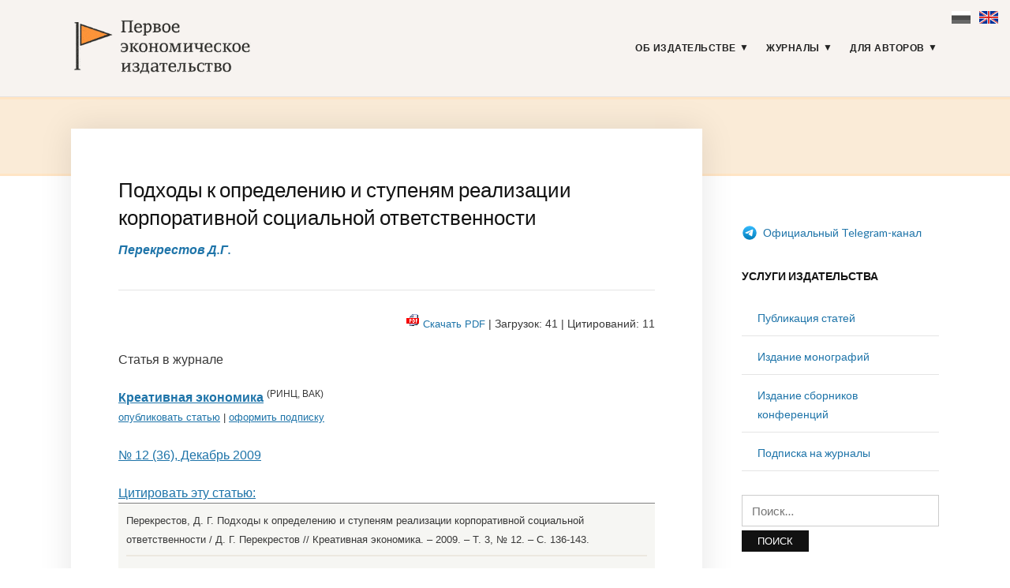

--- FILE ---
content_type: text/html; charset=UTF-8
request_url: https://1economic.ru/lib/4065
body_size: 18581
content:
<!DOCTYPE html>
<html lang="ru-RU">
<head>
<meta charset="UTF-8">
<meta name="viewport" content="width=device-width, initial-scale=1">
<link rel="profile" href="http://gmpg.org/xfn/11">
<link rel="apple-touch-icon" sizes="180x180" href="/apple-touch-icon.png">
<link rel="icon" type="image/png" sizes="32x32" href="/favicon-32x32.png">
<link rel="icon" type="image/png" sizes="16x16" href="/favicon-16x16.png">
<link rel="manifest" href="/site.webmanifest">
<link rel="mask-icon" href="/safari-pinned-tab.svg" color="#5bbad5">
<meta name="msapplication-TileColor" content="#fbf4f2">
<meta name="theme-color" content="#ffffff">
<meta name="yandex-verification" content="41469d366d5c762b" />
<title>Подходы к определению  и ступеням реализации корпоративной социальной ответственности - Перекрестов Д.Г. / Креативная экономика / № 12, 2009 - Первое экономическое издательство -</title>
<meta name='robots' content='max-image-preview:large' />
<style>img:is([sizes="auto" i], [sizes^="auto," i]) { contain-intrinsic-size: 3000px 1500px }</style>
<link rel='dns-prefetch' href='//fonts.googleapis.com' />
<link rel="alternate" type="application/rss+xml" title="Первое экономическое издательство &raquo; Лента" href="https://1economic.ru/feed" />
<link rel="alternate" type="application/rss+xml" title="Первое экономическое издательство &raquo; Лента комментариев" href="https://1economic.ru/comments/feed" />
<link rel='stylesheet' id='wp-block-library-css' href='https://1economic.ru/wp-includes/css/dist/block-library/style.min.css?ver=1.0.10.1568613038' type='text/css' media='all' />
<style id='classic-theme-styles-inline-css' type='text/css'>
/*! This file is auto-generated */
.wp-block-button__link{color:#fff;background-color:#32373c;border-radius:9999px;box-shadow:none;text-decoration:none;padding:calc(.667em + 2px) calc(1.333em + 2px);font-size:1.125em}.wp-block-file__button{background:#32373c;color:#fff;text-decoration:none}
</style>
<style id='global-styles-inline-css' type='text/css'>
:root{--wp--preset--aspect-ratio--square: 1;--wp--preset--aspect-ratio--4-3: 4/3;--wp--preset--aspect-ratio--3-4: 3/4;--wp--preset--aspect-ratio--3-2: 3/2;--wp--preset--aspect-ratio--2-3: 2/3;--wp--preset--aspect-ratio--16-9: 16/9;--wp--preset--aspect-ratio--9-16: 9/16;--wp--preset--color--black: #000000;--wp--preset--color--cyan-bluish-gray: #abb8c3;--wp--preset--color--white: #ffffff;--wp--preset--color--pale-pink: #f78da7;--wp--preset--color--vivid-red: #cf2e2e;--wp--preset--color--luminous-vivid-orange: #ff6900;--wp--preset--color--luminous-vivid-amber: #fcb900;--wp--preset--color--light-green-cyan: #7bdcb5;--wp--preset--color--vivid-green-cyan: #00d084;--wp--preset--color--pale-cyan-blue: #8ed1fc;--wp--preset--color--vivid-cyan-blue: #0693e3;--wp--preset--color--vivid-purple: #9b51e0;--wp--preset--gradient--vivid-cyan-blue-to-vivid-purple: linear-gradient(135deg,rgba(6,147,227,1) 0%,rgb(155,81,224) 100%);--wp--preset--gradient--light-green-cyan-to-vivid-green-cyan: linear-gradient(135deg,rgb(122,220,180) 0%,rgb(0,208,130) 100%);--wp--preset--gradient--luminous-vivid-amber-to-luminous-vivid-orange: linear-gradient(135deg,rgba(252,185,0,1) 0%,rgba(255,105,0,1) 100%);--wp--preset--gradient--luminous-vivid-orange-to-vivid-red: linear-gradient(135deg,rgba(255,105,0,1) 0%,rgb(207,46,46) 100%);--wp--preset--gradient--very-light-gray-to-cyan-bluish-gray: linear-gradient(135deg,rgb(238,238,238) 0%,rgb(169,184,195) 100%);--wp--preset--gradient--cool-to-warm-spectrum: linear-gradient(135deg,rgb(74,234,220) 0%,rgb(151,120,209) 20%,rgb(207,42,186) 40%,rgb(238,44,130) 60%,rgb(251,105,98) 80%,rgb(254,248,76) 100%);--wp--preset--gradient--blush-light-purple: linear-gradient(135deg,rgb(255,206,236) 0%,rgb(152,150,240) 100%);--wp--preset--gradient--blush-bordeaux: linear-gradient(135deg,rgb(254,205,165) 0%,rgb(254,45,45) 50%,rgb(107,0,62) 100%);--wp--preset--gradient--luminous-dusk: linear-gradient(135deg,rgb(255,203,112) 0%,rgb(199,81,192) 50%,rgb(65,88,208) 100%);--wp--preset--gradient--pale-ocean: linear-gradient(135deg,rgb(255,245,203) 0%,rgb(182,227,212) 50%,rgb(51,167,181) 100%);--wp--preset--gradient--electric-grass: linear-gradient(135deg,rgb(202,248,128) 0%,rgb(113,206,126) 100%);--wp--preset--gradient--midnight: linear-gradient(135deg,rgb(2,3,129) 0%,rgb(40,116,252) 100%);--wp--preset--font-size--small: 13px;--wp--preset--font-size--medium: 20px;--wp--preset--font-size--large: 36px;--wp--preset--font-size--x-large: 42px;--wp--preset--spacing--20: 0.44rem;--wp--preset--spacing--30: 0.67rem;--wp--preset--spacing--40: 1rem;--wp--preset--spacing--50: 1.5rem;--wp--preset--spacing--60: 2.25rem;--wp--preset--spacing--70: 3.38rem;--wp--preset--spacing--80: 5.06rem;--wp--preset--shadow--natural: 6px 6px 9px rgba(0, 0, 0, 0.2);--wp--preset--shadow--deep: 12px 12px 50px rgba(0, 0, 0, 0.4);--wp--preset--shadow--sharp: 6px 6px 0px rgba(0, 0, 0, 0.2);--wp--preset--shadow--outlined: 6px 6px 0px -3px rgba(255, 255, 255, 1), 6px 6px rgba(0, 0, 0, 1);--wp--preset--shadow--crisp: 6px 6px 0px rgba(0, 0, 0, 1);}:where(.is-layout-flex){gap: 0.5em;}:where(.is-layout-grid){gap: 0.5em;}body .is-layout-flex{display: flex;}.is-layout-flex{flex-wrap: wrap;align-items: center;}.is-layout-flex > :is(*, div){margin: 0;}body .is-layout-grid{display: grid;}.is-layout-grid > :is(*, div){margin: 0;}:where(.wp-block-columns.is-layout-flex){gap: 2em;}:where(.wp-block-columns.is-layout-grid){gap: 2em;}:where(.wp-block-post-template.is-layout-flex){gap: 1.25em;}:where(.wp-block-post-template.is-layout-grid){gap: 1.25em;}.has-black-color{color: var(--wp--preset--color--black) !important;}.has-cyan-bluish-gray-color{color: var(--wp--preset--color--cyan-bluish-gray) !important;}.has-white-color{color: var(--wp--preset--color--white) !important;}.has-pale-pink-color{color: var(--wp--preset--color--pale-pink) !important;}.has-vivid-red-color{color: var(--wp--preset--color--vivid-red) !important;}.has-luminous-vivid-orange-color{color: var(--wp--preset--color--luminous-vivid-orange) !important;}.has-luminous-vivid-amber-color{color: var(--wp--preset--color--luminous-vivid-amber) !important;}.has-light-green-cyan-color{color: var(--wp--preset--color--light-green-cyan) !important;}.has-vivid-green-cyan-color{color: var(--wp--preset--color--vivid-green-cyan) !important;}.has-pale-cyan-blue-color{color: var(--wp--preset--color--pale-cyan-blue) !important;}.has-vivid-cyan-blue-color{color: var(--wp--preset--color--vivid-cyan-blue) !important;}.has-vivid-purple-color{color: var(--wp--preset--color--vivid-purple) !important;}.has-black-background-color{background-color: var(--wp--preset--color--black) !important;}.has-cyan-bluish-gray-background-color{background-color: var(--wp--preset--color--cyan-bluish-gray) !important;}.has-white-background-color{background-color: var(--wp--preset--color--white) !important;}.has-pale-pink-background-color{background-color: var(--wp--preset--color--pale-pink) !important;}.has-vivid-red-background-color{background-color: var(--wp--preset--color--vivid-red) !important;}.has-luminous-vivid-orange-background-color{background-color: var(--wp--preset--color--luminous-vivid-orange) !important;}.has-luminous-vivid-amber-background-color{background-color: var(--wp--preset--color--luminous-vivid-amber) !important;}.has-light-green-cyan-background-color{background-color: var(--wp--preset--color--light-green-cyan) !important;}.has-vivid-green-cyan-background-color{background-color: var(--wp--preset--color--vivid-green-cyan) !important;}.has-pale-cyan-blue-background-color{background-color: var(--wp--preset--color--pale-cyan-blue) !important;}.has-vivid-cyan-blue-background-color{background-color: var(--wp--preset--color--vivid-cyan-blue) !important;}.has-vivid-purple-background-color{background-color: var(--wp--preset--color--vivid-purple) !important;}.has-black-border-color{border-color: var(--wp--preset--color--black) !important;}.has-cyan-bluish-gray-border-color{border-color: var(--wp--preset--color--cyan-bluish-gray) !important;}.has-white-border-color{border-color: var(--wp--preset--color--white) !important;}.has-pale-pink-border-color{border-color: var(--wp--preset--color--pale-pink) !important;}.has-vivid-red-border-color{border-color: var(--wp--preset--color--vivid-red) !important;}.has-luminous-vivid-orange-border-color{border-color: var(--wp--preset--color--luminous-vivid-orange) !important;}.has-luminous-vivid-amber-border-color{border-color: var(--wp--preset--color--luminous-vivid-amber) !important;}.has-light-green-cyan-border-color{border-color: var(--wp--preset--color--light-green-cyan) !important;}.has-vivid-green-cyan-border-color{border-color: var(--wp--preset--color--vivid-green-cyan) !important;}.has-pale-cyan-blue-border-color{border-color: var(--wp--preset--color--pale-cyan-blue) !important;}.has-vivid-cyan-blue-border-color{border-color: var(--wp--preset--color--vivid-cyan-blue) !important;}.has-vivid-purple-border-color{border-color: var(--wp--preset--color--vivid-purple) !important;}.has-vivid-cyan-blue-to-vivid-purple-gradient-background{background: var(--wp--preset--gradient--vivid-cyan-blue-to-vivid-purple) !important;}.has-light-green-cyan-to-vivid-green-cyan-gradient-background{background: var(--wp--preset--gradient--light-green-cyan-to-vivid-green-cyan) !important;}.has-luminous-vivid-amber-to-luminous-vivid-orange-gradient-background{background: var(--wp--preset--gradient--luminous-vivid-amber-to-luminous-vivid-orange) !important;}.has-luminous-vivid-orange-to-vivid-red-gradient-background{background: var(--wp--preset--gradient--luminous-vivid-orange-to-vivid-red) !important;}.has-very-light-gray-to-cyan-bluish-gray-gradient-background{background: var(--wp--preset--gradient--very-light-gray-to-cyan-bluish-gray) !important;}.has-cool-to-warm-spectrum-gradient-background{background: var(--wp--preset--gradient--cool-to-warm-spectrum) !important;}.has-blush-light-purple-gradient-background{background: var(--wp--preset--gradient--blush-light-purple) !important;}.has-blush-bordeaux-gradient-background{background: var(--wp--preset--gradient--blush-bordeaux) !important;}.has-luminous-dusk-gradient-background{background: var(--wp--preset--gradient--luminous-dusk) !important;}.has-pale-ocean-gradient-background{background: var(--wp--preset--gradient--pale-ocean) !important;}.has-electric-grass-gradient-background{background: var(--wp--preset--gradient--electric-grass) !important;}.has-midnight-gradient-background{background: var(--wp--preset--gradient--midnight) !important;}.has-small-font-size{font-size: var(--wp--preset--font-size--small) !important;}.has-medium-font-size{font-size: var(--wp--preset--font-size--medium) !important;}.has-large-font-size{font-size: var(--wp--preset--font-size--large) !important;}.has-x-large-font-size{font-size: var(--wp--preset--font-size--x-large) !important;}
:where(.wp-block-post-template.is-layout-flex){gap: 1.25em;}:where(.wp-block-post-template.is-layout-grid){gap: 1.25em;}
:where(.wp-block-columns.is-layout-flex){gap: 2em;}:where(.wp-block-columns.is-layout-grid){gap: 2em;}
:root :where(.wp-block-pullquote){font-size: 1.5em;line-height: 1.6;}
</style>
<link rel='stylesheet' id='knbase-style-css' href='https://1economic.ru/wp-content/plugins/knbase/knbase.css?ver=1.0.10.1568613038' type='text/css' media='all' />
<link rel='stylesheet' id='chld_thm_cfg_parent-css' href='https://1economic.ru/wp-content/themes/faith/style.css?ver=1.0.10.1568613038' type='text/css' media='all' />
<link rel='stylesheet' id='faith-style-css' href='https://1economic.ru/wp-content/themes/1economic/style.css?ver=1.0.10.1568613038' type='text/css' media='all' />
<link rel='stylesheet' id='faith-webfonts-css' href='//fonts.googleapis.com/css?family=Lato%3A400%2C400i%2C700%2C700i&#038;subset=latin%2Clatin-ext' type='text/css' media='all' />
<script type="text/javascript" src="https://1economic.ru/wp-includes/js/jquery/jquery.min.js?ver=3.7.1" id="jquery-core-js"></script>
<script type="text/javascript" src="https://1economic.ru/wp-includes/js/jquery/jquery-migrate.min.js?ver=3.4.1" id="jquery-migrate-js"></script>
<script type="text/javascript" src="https://1economic.ru/wp-content/themes/faith/js/jquery.slicknav.min.js?ver=1" id="jquery-slicknav-js"></script>
<script type="text/javascript" src="https://1economic.ru/wp-content/themes/faith/js/superfish.min.js?ver=1" id="jquery-superfish-js"></script>
<link rel="canonical" href="https://1economic.ru/lib/4065" />
<!-- serv-meta -->
<title></title>
<title></title>
<meta name="description" content="Обосновывается необходимость использования в управленческой практике различных трактовок понятия корпоративной социальной ответственности. Выделены основные признаки, позволяющие сформулировать корпоративную социальную ответственность для конкретной компании. Предложен ступенчатый механизм восприятия и реализации принципов социальной ответственности.">
<meta property="fb:app_id" content="165098701479352" />
<meta property="og:site_name" content="1ECONOMIC.RU" />
<meta property="og:type" content="article" />
<meta property="og:url" content="https://1economic.ru/lib/4065" />
<meta property="og:locale" content="ru_RU" />
<meta property="og:locale:alternate" content="en_US" />
<meta property="og:title" content="Перекрестов Д.Г. (2009) Подходы к определению  и ступеням реализации корпоративной социальной ответственности" />
<meta property="og:description" content="Обосновывается необходимость использования в управленческой практике различных трактовок понятия корпоративной социальной ответственности. Выделены основные признаки, позволяющие сформулировать корпоративную социальную ответственность для конкретной компании. Предложен ступенчатый механизм восприятия и реализации принципов социальной ответственности." />
<meta property="og:updated_time" content="1753264146" />
<meta property="twitter:url" content="https://1economic.ru/lib/4065" />
<meta property="twitter:description" content="Обосновывается необходимость использования в управленческой практике различных трактовок понятия корпоративной социальной ответственности. Выделены основные признаки, позволяющие сформулировать корпоративную социальную ответственность для конкретной компании. Предложен ступенчатый механизм восприятия и реализации принципов социальной ответственности." />
<meta property="twitter:title" content="Перекрестов Д.Г. (2009) Подходы к определению  и ступеням реализации корпоративной социальной ответственности" />
<style id="faith-custom-header-styles" type="text/css">
.site-title,
.site-description {
position: absolute;
clip: rect(1px, 1px, 1px, 1px);
}
</style>
<link rel="icon" href="https://1economic.ru/wp-content/uploads/2020/05/cropped-fe_flag_square_512-1-32x32.png" sizes="32x32" />
<link rel="icon" href="https://1economic.ru/wp-content/uploads/2020/05/cropped-fe_flag_square_512-1-192x192.png" sizes="192x192" />
<link rel="apple-touch-icon" href="https://1economic.ru/wp-content/uploads/2020/05/cropped-fe_flag_square_512-1-180x180.png" />
<meta name="msapplication-TileImage" content="https://1economic.ru/wp-content/uploads/2020/05/cropped-fe_flag_square_512-1-270x270.png" />
<style type="text/css" id="wp-custom-css">
.paper-submit-button {
background-color: #e05f28;
color: #fff;
padding: 5px 12px;
-webkit-border-radius: 3px;
-moz-border-radius: 3px;
border-radius: 3px;
text-decoration: none!important;	
}
.paper-submit-button :focus :hover {
background-color: #e05f28;
color: #ccc !important;
padding: 5px 12px;
-webkit-border-radius: 3px;
-moz-border-radius: 3px;
border-radius: 3px;
text-decoration: none!important;	
}
.paper-submit-link {
margin-top:20px;
}
.paper-submit-link a {
background-color: #e05f28;
color: #fff !important;
padding: 5px 12px;
-webkit-border-radius: 3px;
-moz-border-radius: 3px;
border-radius: 3px;
text-decoration: none!important;	
}
.paper-submit-link a:focus {
background-color: #e05f28;
color: #ccc !important;
padding: 5px 12px;
-webkit-border-radius: 3px;
-moz-border-radius: 3px;
border-radius: 3px;
text-decoration: none!important;	
}
.paper-submit-link a:hover {
background-color: #e05f28;
color: #ccc !important;
padding: 5px 12px;
-webkit-border-radius: 3px;
-moz-border-radius: 3px;
border-radius: 3px;
text-decoration: none!important;	
}
.paper-submit-link a:active {
background-color: #e05f28;
color: #ccc !important;
padding: 5px 12px;
-webkit-border-radius: 3px;
-moz-border-radius: 3px;
border-radius: 3px;
text-decoration: none!important;	
}
</style>
</head>
<body class="page-template page-template-page-templates page-template-page-lib page-template-page-templatespage-lib-php page page-id-10 wp-custom-logo group-blog comments-closed ">
<div id="container">
<div class="lang-flags"><a><i class="flag-ru-gray" title="Russian (current)">&nbsp;</i></a> &nbsp; <a href="#en" hreflang="en" title="Switch to English"><i class="flag-en">&nbsp;</i></a></div>
<a class="skip-link screen-reader-text" href="#site-main">Skip to content</a>
<header class="site-header clearfix" role="banner">
<div class="wrapper wrapper-header clearfix">
<div class="site-branding clearfix">
<a href="https://1economic.ru/" class="custom-logo-link" rel="home"><img width="318" height="100" src="https://1economic.ru/wp-content/uploads/2019/09/1economic_logo_line.gif" class="custom-logo" alt="Первое экономическое издательство" /></a>			</div><!-- .site-branding --><!-- ws fix
--><div id="site-header-navigation">
<div class="navbar-header">
<div id="menu-main-slick" class="menu-glavnoe-menyu-container"><ul id="menu-slide-in" class="menu"><li id="menu-item-48" class="menu-item menu-item-type-post_type menu-item-object-page menu-item-has-children menu-item-48"><a href="https://1economic.ru/about">Об издательстве</a>
<ul class="sub-menu">
<li id="menu-item-744" class="menu-item menu-item-type-post_type menu-item-object-page menu-item-744"><a href="https://1economic.ru/vacancy">Вакансии</a></li>
<li id="menu-item-163" class="menu-item menu-item-type-post_type menu-item-object-page menu-item-163"><a href="https://1economic.ru/contacts">Контакты</a></li>
</ul>
</li>
<li id="menu-item-6" class="menu-item menu-item-type-post_type menu-item-object-page menu-item-has-children menu-item-6"><a href="https://1economic.ru/journals">Журналы</a>
<ul class="sub-menu">
<li id="menu-item-19" class="menu-item menu-item-type-custom menu-item-object-custom menu-item-19"><a href="/journals/vinec">Вопросы инновационной экономики <sup style="color:#e05f28"> ВАК </sup></a></li>
<li class="menu-item menu-item-type-custom menu-item-object-custom menu-item-19"><a href="/journals/zhs">Жилищные стратегии <sup style="color:#e05f28"> ВАК </sup></a></li>
<li class="menu-item menu-item-type-custom menu-item-object-custom menu-item-19"><a href="/journals/ide">Информатизация в цифровой экономике <sup style="color:#e05f28"> ВАК </sup></a></li>
<li class="menu-item menu-item-type-custom menu-item-object-custom menu-item-19"><a href="/journals/ce">Креативная экономика <sup style="color:#e05f28"> ВАК </sup></a></li>
<li class="menu-item menu-item-type-custom menu-item-object-custom menu-item-19"><a href="/journals/lim">Лидерство и менеджмент <sup style="color:#e05f28"> ВАК </sup></a></li>
<li class="menu-item menu-item-type-custom menu-item-object-custom menu-item-19"><a href="/journals/ppib">Продовольственная политика и безопасность <sup style="color:#e05f28"> ВАК </sup></a></li>
<li class="menu-item menu-item-type-custom menu-item-object-custom menu-item-19"><a href="/journals/tek">Теневая экономика <sup style="color:#e05f28"> ВАК </sup></a></li>
<li class="menu-item menu-item-type-custom menu-item-object-custom menu-item-19"><a href="/journals/evp">Экономика высокотехнологичных производств <sup style="color:#e05f28"> ВАК </sup></a></li>
<li class="menu-item menu-item-type-custom menu-item-object-custom menu-item-19"><a href="/journals/sport">Экономика и управление в спорте <sup style="color:#e05f28"> ВАК </sup></a></li>
<li class="menu-item menu-item-type-custom menu-item-object-custom menu-item-19"><a href="/journals/et">Экономика труда <sup style="color:#e05f28"> ВАК </sup></a></li>
<li class="menu-item menu-item-type-custom menu-item-object-custom menu-item-19"><a href="/journals/asia">Экономика Центральной Азии <sup style="color:#e05f28"> ВАК </sup></a></li>
<li class="menu-item menu-item-type-custom menu-item-object-custom menu-item-19"><a href="/journals/epp">Экономика, предпринимательство и право <sup style="color:#e05f28"> ВАК </sup></a></li>
<li class="menu-item menu-item-type-custom menu-item-object-custom menu-item-19"><a href="/journals/ecsec">Экономическая безопасность <sup style="color:#e05f28"> ВАК </sup></a></li>
<li class="menu-item menu-item-type-custom menu-item-object-custom menu-item-19"><a href="/journals/eo">Экономические отношения <sup style="color:#e05f28"> ВАК </sup></a></li>
</ul>
</li>
<li id="menu-item-344" class="menu-item menu-item-type-post_type menu-item-object-page menu-item-has-children menu-item-344"><a href="https://1economic.ru/for-authors">Для авторов</a>
<ul class="sub-menu">
<li id="menu-item-198" class="menu-item menu-item-type-post_type menu-item-object-page menu-item-198"><a href="https://1economic.ru/call-for-papers">Публикация статей</a></li>
<li id="menu-item-199" class="menu-item menu-item-type-post_type menu-item-object-page menu-item-199"><a href="https://1economic.ru/mono">Издание монографий и пособий</a></li>
<li id="menu-item-200" class="menu-item menu-item-type-post_type menu-item-object-page menu-item-200"><a href="https://1economic.ru/conference">Издание сборников конференций</a></li>
<li id="menu-item-886" class="menu-item menu-item-type-post_type menu-item-object-page menu-item-886"><a href="https://1economic.ru/events">Конференции и семинары</a></li>
<li id="menu-item-49" class="menu-item menu-item-type-post_type menu-item-object-page menu-item-49"><a href="https://1economic.ru/policy">Редакционная политика</a></li>
<li id="menu-item-201" class="menu-item menu-item-type-post_type menu-item-object-page menu-item-201"><a href="https://1economic.ru/policy/instructions">Требования к оформлению рукописей</a></li>
<li id="menu-item-202" class="menu-item menu-item-type-post_type menu-item-object-page menu-item-202"><a href="https://1economic.ru/policy/revision">Положение о повторном рассмотрении рукописи</a></li>
<li id="menu-item-203" class="menu-item menu-item-type-post_type menu-item-object-page menu-item-203"><a href="https://1economic.ru/policy/ethics">Положение о публикационной этике</a></li>
<li id="menu-item-861" class="menu-item menu-item-type-post_type menu-item-object-page menu-item-861"><a href="https://1economic.ru/jel">Коды JEL-классификации</a></li>
<li id="menu-item-335" class="menu-item menu-item-type-post_type menu-item-object-page menu-item-335"><a href="https://1economic.ru/qa">Вопросы и ответы</a></li>
</ul>
</li>
</ul></div>
</div><!-- .navbar-header -->
<nav id="menu-main" role="navigation">
<ul id="menu-main-menu" class="navbar-nav dropdown sf-menu clearfix"><li class="menu-item menu-item-type-post_type menu-item-object-page menu-item-has-children menu-item-48"><a href="https://1economic.ru/about">Об издательстве</a>
<ul class="sub-menu">
<li class="menu-item menu-item-type-post_type menu-item-object-page menu-item-744"><a href="https://1economic.ru/vacancy">Вакансии</a></li>
<li class="menu-item menu-item-type-post_type menu-item-object-page menu-item-163"><a href="https://1economic.ru/contacts">Контакты</a></li>
</ul>
</li>
<li class="menu-item menu-item-type-post_type menu-item-object-page menu-item-has-children menu-item-6"><a href="https://1economic.ru/journals">Журналы</a>
<ul class="sub-menu">
<li class="menu-item menu-item-type-custom menu-item-object-custom menu-item-19"><a href="/journals/vinec">Вопросы инновационной экономики <sup style="color:#e05f28"> ВАК </sup></a></li>
<li class="menu-item menu-item-type-custom menu-item-object-custom menu-item-19"><a href="/journals/zhs">Жилищные стратегии <sup style="color:#e05f28"> ВАК </sup></a></li>
<li class="menu-item menu-item-type-custom menu-item-object-custom menu-item-19"><a href="/journals/ide">Информатизация в цифровой экономике <sup style="color:#e05f28"> ВАК </sup></a></li>
<li class="menu-item menu-item-type-custom menu-item-object-custom menu-item-19"><a href="/journals/ce">Креативная экономика <sup style="color:#e05f28"> ВАК </sup></a></li>
<li class="menu-item menu-item-type-custom menu-item-object-custom menu-item-19"><a href="/journals/lim">Лидерство и менеджмент <sup style="color:#e05f28"> ВАК </sup></a></li>
<li class="menu-item menu-item-type-custom menu-item-object-custom menu-item-19"><a href="/journals/ppib">Продовольственная политика и безопасность <sup style="color:#e05f28"> ВАК </sup></a></li>
<li class="menu-item menu-item-type-custom menu-item-object-custom menu-item-19"><a href="/journals/tek">Теневая экономика <sup style="color:#e05f28"> ВАК </sup></a></li>
<li class="menu-item menu-item-type-custom menu-item-object-custom menu-item-19"><a href="/journals/evp">Экономика высокотехнологичных производств <sup style="color:#e05f28"> ВАК </sup></a></li>
<li class="menu-item menu-item-type-custom menu-item-object-custom menu-item-19"><a href="/journals/sport">Экономика и управление в спорте <sup style="color:#e05f28"> ВАК </sup></a></li>
<li class="menu-item menu-item-type-custom menu-item-object-custom menu-item-19"><a href="/journals/et">Экономика труда <sup style="color:#e05f28"> ВАК </sup></a></li>
<li class="menu-item menu-item-type-custom menu-item-object-custom menu-item-19"><a href="/journals/asia">Экономика Центральной Азии <sup style="color:#e05f28"> ВАК </sup></a></li>
<li class="menu-item menu-item-type-custom menu-item-object-custom menu-item-19"><a href="/journals/epp">Экономика, предпринимательство и право <sup style="color:#e05f28"> ВАК </sup></a></li>
<li class="menu-item menu-item-type-custom menu-item-object-custom menu-item-19"><a href="/journals/ecsec">Экономическая безопасность <sup style="color:#e05f28"> ВАК </sup></a></li>
<li class="menu-item menu-item-type-custom menu-item-object-custom menu-item-19"><a href="/journals/eo">Экономические отношения <sup style="color:#e05f28"> ВАК </sup></a></li>
</ul>
</li>
<li class="menu-item menu-item-type-post_type menu-item-object-page menu-item-has-children menu-item-344"><a href="https://1economic.ru/for-authors">Для авторов</a>
<ul class="sub-menu">
<li class="menu-item menu-item-type-post_type menu-item-object-page menu-item-198"><a href="https://1economic.ru/call-for-papers">Публикация статей</a></li>
<li class="menu-item menu-item-type-post_type menu-item-object-page menu-item-199"><a href="https://1economic.ru/mono">Издание монографий и пособий</a></li>
<li class="menu-item menu-item-type-post_type menu-item-object-page menu-item-200"><a href="https://1economic.ru/conference">Издание сборников конференций</a></li>
<li class="menu-item menu-item-type-post_type menu-item-object-page menu-item-886"><a href="https://1economic.ru/events">Конференции и семинары</a></li>
<li class="menu-item menu-item-type-post_type menu-item-object-page menu-item-49"><a href="https://1economic.ru/policy">Редакционная политика</a></li>
<li class="menu-item menu-item-type-post_type menu-item-object-page menu-item-201"><a href="https://1economic.ru/policy/instructions">Требования к оформлению рукописей</a></li>
<li class="menu-item menu-item-type-post_type menu-item-object-page menu-item-202"><a href="https://1economic.ru/policy/revision">Положение о повторном рассмотрении рукописи</a></li>
<li class="menu-item menu-item-type-post_type menu-item-object-page menu-item-203"><a href="https://1economic.ru/policy/ethics">Положение о публикационной этике</a></li>
<li class="menu-item menu-item-type-post_type menu-item-object-page menu-item-861"><a href="https://1economic.ru/jel">Коды JEL-классификации</a></li>
<li class="menu-item menu-item-type-post_type menu-item-object-page menu-item-335"><a href="https://1economic.ru/qa">Вопросы и ответы</a></li>
</ul>
</li>
</ul>				</nav><!-- #menu-main -->
</div><!-- #site-header-navigation -->
</div><!-- .wrapper .wrapper-header .clearfix -->
</header><!-- .site-header -->
<div id="ilovewp-hero" class="ilovewp-hero-blankfill">
</div><!-- #ilovewp-hero -->
<div id="site-main" class="page-has-frame">
<div class="wrapper wrapper-main wrapper-reversed clearfix">
<div class="wrapper-frame clearfix">
<main id="site-content" class="site-main" role="main">
<div class="site-content-wrapper clearfix">
<article id="post-10" class="post-10 page type-page status-publish hentry">
<header class="ilovewp-page-intro ilovewp-page-inner">
<h1 class="lib-page-title">Подходы к определению  и ступеням реализации корпоративной социальной ответственности</h1><i><p><b><a href="#authors" title="Подробнее...">Перекрестов Д.Г.</a><sup></sup></b><br></p></i>
</header><!-- .ilovewp-page-intro -->
<div class="post-single clearfix">
<p class="download-links" style="font-size:0.9em;"><i title="Доступно в формате PDF" class="avail-pdf">&nbsp;</i><a onclick="pdf_download_click()" class="pdf-download-link" href="/lib/4065/?download=PTXFESULJBTTUUD">Скачать PDF</a> | Загрузок: 41 | Цитирований: 11</p><div id="hidden_related" style="display:none;transition-timing-function: ease;"><div class="related-block" style="margin:20px 0; padding:10px; font-size:1.0em;width:100%; background-color:beige; border-color:gray; border-width:1px;border-style:solid;border-radius:3px;"><b><i>Еще публикации на эту тему:</i></b><p><b><a style="text-decoration:none;" href="https://1economic.ru/lib/110947"><i title="Доступно в формате PDF" class="avail-pdf">&nbsp;</i><i title="Доступно в формате HTML" class="avail-html">&nbsp;</i></a></b> <b><a style="text-decoration:none;" href="https://1economic.ru/lib/110947">Определение уровня корпоративной социальной ответственности</a></b>  (<i>Каримова С.А.</i>) // Социальное предпринимательство и корпоративная социальная ответственность. № 1 / 2020 </p><p><b><a style="text-decoration:none;" href="https://1economic.ru/lib/40424"><i title="Доступно в формате PDF" class="avail-pdf">&nbsp;</i></a></b> <b><a style="text-decoration:none;" href="https://1economic.ru/lib/40424">Корпоративная социальная ответственность как основа развития предпринимательства в условиях социальной рыночной экономики</a></b>  (<i>Лясникова Ю.В.</i>) // Экономика и социум: современные модели развития. № 2 / 2018 </p><p><b><a style="text-decoration:none;" href="https://1economic.ru/lib/4000"><i title="Доступно в формате PDF" class="avail-pdf">&nbsp;</i><i title="Доступно в формате HTML" class="avail-html">&nbsp;</i></a></b> <b><a style="text-decoration:none;" href="https://1economic.ru/lib/4000">Цивилизованный инструмент оценки корпоративной социальной ответственности</a></b>  (<i>Кузьмин А.В., Грекова Г.И.</i>) // Креативная экономика. № 4 / 2009 </p><p><b><a style="text-decoration:none;" href="https://1economic.ru/lib/118816"><i title="Доступно в формате PDF" class="avail-pdf">&nbsp;</i><i title="Доступно в формате HTML" class="avail-html">&nbsp;</i></a></b> <b><a style="text-decoration:none;" href="https://1economic.ru/lib/118816">Влияние развития искусственного интеллекта на корпоративную социальную ответственность</a></b>  (<i>Бадыкова И.Р.</i>) // Креативная экономика. № 9 / 2023 </p><p><b><a style="text-decoration:none;" href="https://1economic.ru/lib/112090"><i title="Доступно в формате PDF" class="avail-pdf">&nbsp;</i><i title="Доступно в формате HTML" class="avail-html">&nbsp;</i></a></b> <b><a style="text-decoration:none;" href="https://1economic.ru/lib/112090">Анализ критериев устойчивости, используемых в современных индексах корпоративной социальной ответственности</a></b>  (<i>Дробот Е.В.</i>) // Социальное предпринимательство и корпоративная социальная ответственность. № 3 / 2021 </p></div></div>
<script>
function pdf_download_click() {
var x = document.getElementById('hidden_related');
if (x.style.display === 'none') {
x.style.display = 'block';
} else {
x.style.display = 'none';
}
}
</script>
<p>Статья в журнале</p><p><b><a href="/journals/ce">Креативная экономика</a> </b> <sup>(<span title="Журнал индексируется РИНЦ">РИНЦ</span>, <span title="Журнал включен в Перечень ВАК">ВАК</span>)</sup><br> <span style="font-size:small;"><a href="/journals/ce/publication">опубликовать статью</a> | <a href="/journals/ce/subscribe">оформить подписку</a></span><br><br><a href="/journals/ce/archive/54358">№ 12 (36), Декабрь 2009</a></p><p style="margin: 0;"><a href="#citation" title="см. все форматы: ГОСТ, APA, AMA/Vancouver, MDPI & ASC">Цитировать эту статью:</a><div class="related-block" style="font-face:Verdana;margin:0; padding:10px; font-size:0.8em;width:100%; background-color:#f6f6f3; border-top-color:gray; border-top-width:1px;border-top-style:solid; border-bottom-color:gray; border-bottom-width:1px;border-bottom-style:solid;">Перекрестов, Д. Г. Подходы к определению  и ступеням реализации корпоративной социальной ответственности / Д. Г. Перекрестов // Креативная экономика. – 2009. – Т. 3, № 12. – С. 136-143.<hr>Perekrestov, D. G. (2009). Approaches to the definition and levels of the corporate social responsibility realization. <i>Creative Economy, 3</i>(12), 136-143. </div></p><p>Эта статья проиндексирована РИНЦ, см. <a target="_blank" href="https://elibrary.ru/item.asp?id=12990337">https://elibrary.ru/item.asp?id=12990337</a><br>Цитирований: <b><a title="Список статей, цитирующих данную (откроется в новом окне) - Вы должны быть авторизованы в elibrary.ru, иначе ссылка не сработает" target="_blank" href="https://elibrary.ru/cit_items.asp?id=12990337">11</a></b> по состоянию на 07.12.2023</p><p>Аннотация:<br>Обосновывается необходимость использования в управленческой практике различных трактовок понятия корпоративной социальной ответственности. Выделены основные признаки, позволяющие сформулировать корпоративную социальную ответственность для конкретной компании. Предложен ступенчатый механизм восприятия и реализации принципов социальной ответственности.</p><p>Ключевые слова: социальная ответственность, корпоративная социальная ответственность, бизнес-структуры</p><div class="related-block" style="margin:20px 0; padding:10px; font-size:1.0em;width:100%; background-color:beige; border-color:gray; border-width:1px;border-style:solid;border-radius:3px;"><b><i>Похожие статьи:</i></b><p><b><a style="text-decoration:none;" href="https://1economic.ru/lib/113676"><i title="Доступно в формате PDF" class="avail-pdf">&nbsp;</i><i title="Доступно в формате HTML" class="avail-html">&nbsp;</i></a></b> <b><a style="text-decoration:none;" href="https://1economic.ru/lib/113676">Разработка тарифной системы оплаты труда для предприятий малого и среднего предпринимательства на основе концепции внутренней ценности должности</a></b>  (<i>Бабина С.И., Морозова Е.А. и др.</i>) // Экономика труда. № 10 / 2021 </p><p><b><a style="text-decoration:none;" href="https://1economic.ru/lib/34572"><i title="Доступно в формате PDF" class="avail-pdf">&nbsp;</i></a></b> <b><a style="text-decoration:none;" href="https://1economic.ru/lib/34572">Развитие бизнес-образования и сертификация в области проектного менеджмента</a></b>  (<i>Корсакова А.В., Копысова А.А. и др.</i>) // Лидерство и менеджмент. № 1 / 2016 </p></div><div id="read"></div><hr><p></p><div id="read"></div><hr><p></p><style>
.paper_full_text p {
line-height:150% !important;
font-family:'Times New Roman' !important;
font-size:1.2em !important;
text-align:justify !important;
margin-bottom:20px !important;
margin-left:2px !important;
text-indent:36px !important;
line-break: normal !important;
word-wrap: break-word !important;
word-break: normal !important;
white-space: normal !important;
overflow: hidden !important;
}
.paper_full_text h2 {
line-height:150% !important;
font-family:'Times New Roman' !important;
font-weight:bold !important;
font-style:italic !important;
font-size:1.2em !important;
text-align:justify !important;
margin-bottom:20px !important;
margin-left:2px !important;
text-indent:36px !important;
line-break: normal !important;
overflow: hidden !important;
}
.paper_full_text table {
margin:0 !important;
padding:0 !important;
max-width:100% !important;
}
.paper_full_text td {
text-indent: 0 !important;
margin:0 !important;
padding: 10px !important;
border-width: 1px !important;
border-color: #111 !important;
border-style: solid !important;
font-size: 0.9em !important;
line-break: anywhere !important;
}
.paper_full_text img {
display:block;
float:none;
max-width:90%;
margin-right:20px;
}
</style>
<div class="paper_full_text"><p>Определение и формы реализации корпоративной социальной ответственности (КСО), на наш взгляд, не могут быть едиными для всех бизнес-структур на всех этапах их становления и развития. Вполне правомерной является ситуация, при которой смысл термина «корпоративная социальная ответственность» не воспринимается всеми одинаково. В многочисленных исследованиях и в практической деятельности различных корпоративных структур на сегодняшний день существует значительное количество различных трактовок и понятий.
<p>В одном из ранних определений Ассоциацией менеджеров отмечается: «Корпоративная социальная ответственность – это добровольный вклад бизнеса в развитие общества в социальной, экономической и экологической сферах, связанный напрямую с основной деятельностью компании и выходящий за рамки определенного законом минимума».
<p>В дальнейшем вышеотмеченная трактовка КСО трансформировалась и приобрела более обобщенный характер, но при этом были конкретизированы те ориентиры, на которых должны акцентировать свою деятельность бизнес-структуры.
<p>В одном из последних своих исследований Ассоциация менеджеров трактует корпоративную социальную ответственность как философию поведения и концепцию выстраивания деловым сообществом, компаниями и отдельными представителями бизнеса своей деятельности, направленной на удовлетворение ожиданий заинтересованных сторон в целях устойчивого развития.
<p>Безусловно, последнее определение сущности КСО вряд ли вызовет возражения представителей научного мира, однако для действующих бизнес-структур оно требует конкретизации, прежде всего, в части «философии поведения» и «концепции выстраивания … своей деятельности».
<p>На наш взгляд, очень конструктивное и конкретное определение КСО принято в ОАО «Сибирская угольная энергетическая компания» (СУЭК):
<p>«Корпоративная социальная ответственность СУЭК – это осознанное принятие Компанией обязательств перед заинтересованными сторонами (акционерами, партнерами, сотрудниками, местными сообществами, государственными институтами) по безусловному исполнению действующего законодательства, а также по добровольному и целенаправленному инвестированию в решение социальных задач, соответствующих долгосрочной стратегии и социальной политике компании».
<p>Позитивно оценивая приведенную формулировку КСО, следует все же отметить, что в таком виде она вряд ли может быть использована в практической деятельности многих предпринимательских структур. По нашему мнению, для работоспособной формулировки данного понятия применительно к конкретной бизнес-структуре необходимо выделить спектр признаков или особенностей интерпретации КСО. Для этого вначале попытаемся уточнить само понятие ответственности.
<p>Философский словарь трактует ответственность как определенную категорию этики и права, которая отражает особое социальное и морально-правовое отношение личности к людям и обществу, характеризующееся выполнением своего нравственного долга и правовых норм. Большое значение для формулировки понятия КСО имеют, на наш взгляд, рассуждения об ответственности древнегреческого философа Аристотеля.
<p>Он отмечал, что «…ответственность – одно из проявлений свободы, а свобода – одно из условий ответственности: человек вправе принимать решения и совершать действия согласно своим мнениям и предпочтениям, но он должен отвечать за их последствия и не может перекладывать вину за негативные результаты своих решений и действий на других».
<p>Используя вышеприведенные утверждения, попытаемся выделить ряд признаков или особенностей, которые необходимо учитывать при формулировке социальной ответственности различных бизнес-образований. Прежде всего, речь идет о необходимости переосмысления принципа добровольности. Как известно, под добровольностью понимается деятельность, совершаемая по собственному желанию, а не по принуждению. Однако в современной действительности существуют разногласия по поводу добровольности осуществления и самого понимания социальной ответственности.<div class="related-block" style="font-face:Verdana;margin:20px 0; padding:10px; font-size:0.8em;width:100%; background-color:#f6f6f3; border-top-color:gray; border-top-width:1px;border-top-style:solid; border-bottom-color:gray; border-bottom-width:1px;border-bottom-style:solid;"><b><i>См. также:</i></b><p><b><a style="text-decoration:none" href="https://1economic.ru/lib/113676"><i title="Доступно в формате PDF" class="avail-pdf">&nbsp;</i><i title="Доступно в формате HTML" class="avail-html">&nbsp;</i></a></b> <b><a style="text-decoration:none" href="https://1economic.ru/lib/113676">Разработка тарифной системы оплаты труда для предприятий малого и среднего предпринимательства на основе концепции внутренней ценности должности</a></b>  (<i>Бабина С.И., Морозова Е.А. и др.</i>) // Экономика труда. № 10 / 2021 </p><p><b><a style="text-decoration:none" href="https://1economic.ru/lib/34572"><i title="Доступно в формате PDF" class="avail-pdf">&nbsp;</i></a></b> <b><a style="text-decoration:none" href="https://1economic.ru/lib/34572">Развитие бизнес-образования и сертификация в области проектного менеджмента</a></b>  (<i>Корсакова А.В., Копысова А.А. и др.</i>) // Лидерство и менеджмент. № 1 / 2016 </p></div>
<p>Это выражается в том, что «добровольный» характер обязательств определяется, главным образом, «внешними и внутренними побуждениями экономического субъекта к деятельности во имя достижения своих целей, наличием интереса к такой деятельности и способам его инициирования», то есть мотивацией (развитие собственного персонала, рост производительности труда, улучшение имиджа и репутации компании, налоговые льготы, сохранение социальной стабильности в обществе в целом и др.).</p>
<p>Таким образом, вышеназванные мотивы будут являться побудительными факторами социальных инициатив, необходимых и неотъемлемых в деятельности бизнес-структур как механизмов роста капитализации, социальной стабильности и стремления к долгосрочным перспективам развития. Бизнес не может развиваться изолированно от общества. Осознание зависимости деловых кругов от благоприятной общественной атмосферы, от качества человеческих ресурсов, от уровня развития социальной инфраструктуры и приводит к инвестициям в социальную сферу. Следовательно, социальная ответственность обусловлена, очевидно, не альтруизмом владельцев и руководителей компаний, а «разумным эгоизмом», то есть обязательной составляющей бизнеса.
<p>Следующим признаком является необходимость увязки планируемых мероприятий в социальной сфере со стратегическими целями развития бизнеса. Тем самым появляется возможность учета пожеланий Аристотеля об ответственности бизнеса за свои действия перед будущими поколениями. Как показывают исследования последних лет, многие крупные корпоративные структуры рассматривают КСО как составной элемент бизнес-стратегии и фактор достижения долгосрочных конкурентных преимуществ.
<p>Восприятие сущности социальной ответственности во многом определяется спецификой самой бизнес-структуры, особенностями ее функционирования. Речь идет о таких характеристиках, как сфера или вид деятельности; объем производимых товаров и услуг; рынки сбыта производимой продукции; численность работающих и их структура; этап развития организации и т.д.
<p>Безусловно, что маломощные предпринимательские структуры, чья эффективность невысока, вряд ли способны вести свой бизнес социально ответственно. Они могут выполнять только требования законодательства в части обеспечения социальной жизнедеятельности людей на предприятии.
<p>Так, в проведенном нами в 2009 году опросе руководителей бизнес-структур г. Кемерово на вопрос о том, какие характеристики бизнеса их руководители считают социально ответственными, ответы распределились следующим образом:
<p>‑ социальная защита сотрудников – 85%;
<p>‑ обеспечение безопасных условий труда – 70%;
<p>‑ полная уплата налогов – 64%.
<p>Последние же места в опросе заняли следующие виды деятельности: выполнение деловых обязательств и благотворительность - 37%; развитие местных сообществ – 19%. Аналогичные показатели ранее (2004-2005 гг.) были получены в исследовании кузбасских ученых.
<p>Распределение ответов предпринимателей на вопрос: «Что такое социально ответственный бизнес?» выглядело следующим образом:
<p>1) прибыльный, растущий бизнес, обеспечивающий создание рабочих мест и рост доходов – 52,2%;
<p>2) своевременная уплата налогов – 30,6%;
<p>3) дополнительные социальные обязательства перед городом за счет взносов и спонсорской помощи –11,7%;
<p>4) благотворительная деятельность – 5,6%.
<p>Важным отличием и ключевым признаком КСО является ее реализация сверх установленных законодательством требований. Основной гарантией соблюдения социальных норма в нашей стране является Конституция РФ. Кроме того, конституционные нормы конкретизируются и в других законодательных и нормативных актах всех уровней власти – федерального, субъектов федерации и муниципального.<div class="related-block" style="font-face:Verdana;margin:20px 0; padding:10px; font-size:0.8em;width:100%; background-color:#f6f6f3; border-top-color:gray; border-top-width:1px;border-top-style:solid; border-bottom-color:gray; border-bottom-width:1px;border-bottom-style:solid;"><b><i>См. также:</i></b><p><b><a style="text-decoration:none" href="https://1economic.ru/lib/110947"><i title="Доступно в формате PDF" class="avail-pdf">&nbsp;</i><i title="Доступно в формате HTML" class="avail-html">&nbsp;</i></a></b> <b><a style="text-decoration:none" href="https://1economic.ru/lib/110947">Определение уровня корпоративной социальной ответственности</a></b>  (<i>Каримова С.А.</i>) // Социальное предпринимательство и корпоративная социальная ответственность. № 1 / 2020 </p><p><b><a style="text-decoration:none" href="https://1economic.ru/lib/40424"><i title="Доступно в формате PDF" class="avail-pdf">&nbsp;</i></a></b> <b><a style="text-decoration:none" href="https://1economic.ru/lib/40424">Корпоративная социальная ответственность как основа развития предпринимательства в условиях социальной рыночной экономики</a></b>  (<i>Лясникова Ю.В.</i>) // Экономика и социум: современные модели развития. № 2 / 2018 </p></div>
<p>Так, содержание прав граждан на условия работы, отвечающие требованиям безопасности и гигиены, подробно раскрыто в Основах законодательства РФ об охране труда, а охрана окружающей среды регулируется нормами Закона об охране окружающей природной среды. В связи с этим следует разграничивать социальную ответственность бизнеса, реализуемую за рамками требований закона, и социальную обязанность бизнеса, которая законодательно определена.</p>
<p>В структуре КСО следует выделять два направления – внутреннее и внешнее. Это обусловлено, прежде всего, средой реализации корпоративной ответственности. Внутрикорпоративная социальная ответственность выражается в отношении к персоналу компании, акционерам, к развитию человеческих ресурсов на предприятии в целом, а внешнекорпоративная социальная ответственность – к развитию местного сообщества.
<p>Данное деление необходимо для понимания системности, комплексности КСО, форм ее реализации, и в конечном итоге для учета интересов основных внутренних и внешних заинтересованных сторон в целях получения наиболее полного экономического и социального эффекта.
<p>Подводя итог вышеизложенному, мы считаем, что любая бизнес-структура или предпринимательская организация в течение всего жизненного пути проходит через несколько ступеней или уровней восприятия, декларирования и реализации принципов социальной ответственности. В этом случае трансформацию социальной ответственности можно представить в виде пирамиды, состоящей из трех ступеней.
<p>На начальном этапе становления фирмы, когда она имеет низкий экономический потенциал, незначительный объем выпускаемых товаров и ограниченный перечень рынков сбыта, с точки зрения КСО бизнес-структура находится на самой нижней базовой ступени. Обязательная составляющая социальной ответственности на этой ступени - это соблюдение налогового и трудового законодательства. То есть в этом случае бизнес должен четко исполнять свою социальную обязанность, которая является необходимым составным элемента для перехода на более высокие уровни КСО.
<p>Вторая ступень представляет собой реализацию различных форм социальной ответственности ради экономической выгоды. Речь идет о том, что бизнес-структура, укрепив свое финансово-экономическое состояние, на добровольных началах, сознательно начинает реализовывать различные социальные проекты, необходимые, прежде всего, для развития местного сообщества, на территории которого она функционирует.
<p>При этом представители бизнеса предполагают извлечь определенные экономические выгоды в виде улучшения имиджа организации для потребителей продукции и для работников, повышения инвестиционной привлекательности, создания более благоприятных условий для функционирования и развития компании со стороны местных органов власти и общества в целом.
<p>Третья же ступень охватывает те виды социально ответственного поведения бизнес-структур, которые не имеют своей прямой целью получение экономической выгоды, хотя она и может иметь место. Это наиболее высокий уровень осознания положения и роли организации в развитии общества. Здесь располагаются те структуры, которые обладают мощным экономическим и интеллектуальным потенциалом и огромной сетью рынков сбыта своей продукции.
<p>Формами реализации КСО на этом уровне являются благотворительные пожертвования и спонсорская помощь для социально незащищенных слоев населения; денежные гранты для выполнения социальных программ в области образования и культуры; социальные инвестиции, выделяемые на реализацию долгосрочных программ, направленных на снижение социальной напряженности и повышение уровня жизни населения и т.д.</table></td></div><hr><p>Источники:<br> <div style="word-break:break-all">1. Социальная ответственность бизнеса: актуальная повестка. – М.: Ассоциация менеджеров, 2003.<br />
2. Доклад о социальных инвестициях в России / А.Р. Акопян и др. – М.: Ассоциация менеджеров, 2004.<br />
3. Доклад о социальных инвестициях в России / Ю.Е. Благов и др. – М.: Ассоциация менеджеров, 2008.<br />
4. Философский словарь / Под ред. Н.Т. Фролова. – М.: Республика, 2001.<br />
5. Новая философская энциклопедия: в 4-х т. – М.: Мысль, 2001.- Т.3.<br />
6. Перекрестов Д.Г. Корпоративная социальная ответственность: сущность и принципы реализации // Социально-экономические преобразования в России: Сборник научных трудов. Вып.4 / Под ред. В.А. Шабашева. – Кемерово: ГП «Кемеровский полиграф. комбинат». – 2007.<br />
7. Райзберг Б.А. Современный экономический словарь / Б.А. Райзберг, Л.Ш. Лозовский, Е.Б. Стародубцева. – М., ИНФРА, 2005.<br />
8. Курбатова М.В. Социальная ответственность российского бизнеса / М.В.Курбатова, С.Н. Левин // ЭКО, 2005. – №4.<br />
9. Братющенко С.В. Социальная ответственность бизнеса как экономическая, социальная, юридическая и нравственная категория / С.В. Братющенко, В.Е. Селиверстов // Регион: экономика и социология. – 2007. – №4.</div></p><div id="authors" class="related-block" style="
margin: 20px 0;
padding: 10px;
font-size: 1.0em;
width: 100%;
background-color: beige;
border-color: gray;
border-width: 1px;
border-style: solid;
border-radius: 3px;
"><h4>Подробнее об авторе: </h4><p style=""><b>Перекрестов Дмитрий Геннадьевич</b><br>аспирант Кемеровского государственного университета<p><a href="#">Вернуться к началу</a></p></div><div id="citation" class="related-block" style="font-face:Verdana;margin:20px 0; padding:10px; font-size:0.8em;width:100%; background-color:#f6f6f3; border-top-color:gray; border-top-width:1px;border-top-style:solid; border-bottom-color:gray; border-bottom-width:1px;border-bottom-style:solid;"><b><i><a href="#top" title="Вернуться">Цитировать (все форматы):</a></i></b><br><br><b>ГОСТ</b><br>Перекрестов, Д. Г. Подходы к определению  и ступеням реализации корпоративной социальной ответственности / Д. Г. Перекрестов // Креативная экономика. – 2009. – Т. 3, № 12. – С. 136-143.<b><br><br>APA</b><br>Перекрестов, Д. Г. (2009). Подходы к определению  и ступеням реализации корпоративной социальной ответственности. <i>Креативная экономика, 3</i>(12), 136-143. <br><br>Perekrestov, D. G. (2009). Approaches to the definition and levels of the corporate social responsibility realization. <i>Creative Economy, 3</i>(12), 136-143. <b><br><br>AMA/Vancouver</b><br>Перекрестов ДГ. Подходы к определению  и ступеням реализации корпоративной социальной ответственности. <i>Креативная экономика</i>. 2009; 3</i>(12):136-143. <br><br>Perekrestov DG. Approaches to the definition and levels of the corporate social responsibility realization. <i>Creative Economy</i>. 2009; 3</i>(12):136-143. <b><br><br>MDPI and ACS Style</b><br>Perekrestov, D.G. Approaches to the definition and levels of the corporate social responsibility realization. <i>Creative Economy</i> <b>2009</b>, <i>3</i>, 136-143. <b><br><br>Chicago/Turabian Style</b><br>Perekrestov, Dmitriy Gennadyevich 2009 "Approaches to the definition and levels of the corporate social responsibility realization" <i>Creative Economy </i> 3, no. 12:136-143.</div><div class="related-block" style="margin:20px 0; padding:10px; font-size:1.0em;width:100%; background-color:beige; border-color:gray; border-width:1px;border-style:solid;border-radius:3px;"><b><i>Смотрите также:</i></b><p><b><a style="text-decoration:none;" href="https://1economic.ru/lib/38147"><i title="Доступно в формате PDF" class="avail-pdf">&nbsp;</i></a></b> <b><a style="text-decoration:none;" href="https://1economic.ru/lib/38147">Гармонизация практики корпоративной социальной ответственности для достижения целей устойчивого развития</a></b>  (<i>Дунаев О.И., Нагорнов В.А.</i>) // Государственно-частное партнерство. № 2 / 2017 </p><p><b><a style="text-decoration:none;" href="https://1economic.ru/lib/5160"><i title="Доступно в формате PDF" class="avail-pdf">&nbsp;</i><i title="Доступно в формате HTML" class="avail-html">&nbsp;</i></a></b> <b><a style="text-decoration:none;" href="https://1economic.ru/lib/5160">Социальные инвестиции в корпоративной социальной ответственности организаций: альтруизм или разумный эгоизм?</a></b>  (<i>Лукьянчиков И.В.</i>) // Креативная экономика. № 8 / 2014 </p><p><b><a style="text-decoration:none;" href="https://1economic.ru/lib/8962"><i title="Доступно в формате PDF" class="avail-pdf">&nbsp;</i><i title="Доступно в формате HTML" class="avail-html">&nbsp;</i></a></b> <b><a style="text-decoration:none;" href="https://1economic.ru/lib/8962">Корпоративная социальная ответственность бизнеса как фактор устойчивого развития экономики региона и страны в целом</a></b>  (<i>Суева Ю.В.</i>) // Вопросы инновационной экономики. № 10 / 2011 </p><p><b><a style="text-decoration:none;" href="https://1economic.ru/lib/4989"><i title="Доступно в формате PDF" class="avail-pdf">&nbsp;</i><i title="Доступно в формате HTML" class="avail-html">&nbsp;</i></a></b> <b><a style="text-decoration:none;" href="https://1economic.ru/lib/4989">Корпоративная социальная ответственность в восприятии покупателями</a></b>  (<i>Шокола Я.В.</i>) // Креативная экономика. № 7 / 2013 </p><p><b><a style="text-decoration:none;" href="https://1economic.ru/lib/9728"><i title="Доступно в формате PDF" class="avail-pdf">&nbsp;</i><i title="Доступно в формате HTML" class="avail-html">&nbsp;</i></a></b> <b><a style="text-decoration:none;" href="https://1economic.ru/lib/9728">Социально-этический маркетинг как инструмент реализации корпоративной социальной ответственности</a></b>  (<i>Кострюкова Я.А., Мигушова Т.О. и др.</i>) // Торгово-экономический журнал. № 4 / 2015 </p></div><p style="color:lightgray"><small><i>Страница обновлена: 23.07.2025 в 09:49:06</i></small></p><div id="en">&nbsp;</div><hr style="margin-top:20px;margin-bottom:20px;"><div style="padding:10px; background-color:floralwhite;"><i class="flag-en">&nbsp;</i><p class="download-links" style="font-size:0.9em;"><i title="Доступно в формате PDF" class="avail-pdf">&nbsp;</i><a onclick="pdf_download_click()" class="pdf-download-link" href="/lib/4065/?download=LWSUYMFLJCFWHUA">Download PDF</a> | Downloads: 41 | Citations: 11</p><h4>Approaches to the definition and levels of the corporate social responsibility realization</h4><b><i>Perekrestov D.G.</i></b><br><p>Journal paper</p><p><b><a href="/journals/ce">Creative Economy</a> </b> <sup>(<span title="Журнал индексируется РИНЦ">РИНЦ</span>, <span title="Журнал включен в Перечень ВАК">ВАК</span>)</sup><br> <span style="font-size:small;"><a href="/journals/ce/publication">опубликовать статью</a> | <a href="/journals/ce/subscribe">оформить подписку</a></span><br><br><a href="/journals/ce/archive/54358">№ 12 / December, 2009</a></p><p style="margin: 0;"><a href="#citation" title="+ APA, AMA/Vancouver, MDPI & ASC etc.">Citation:</a><div class="related-block" style="font-face:Verdana;margin:0; padding:10px; font-size:0.8em;width:100%; background-color:#f6f6f3; border-top-color:gray; border-top-width:1px;border-top-style:solid; border-bottom-color:gray; border-bottom-width:1px;border-bottom-style:solid;">Perekrestov, D. G. (2009). Approaches to the definition and levels of the corporate social responsibility realization. <i>Creative Economy, 3</i>(12), 136-143. </div></p><p>Abstract:<br>The author justifies the necessity of use in the management practices of different interpretations of the concept of corporate social responsibility. Showed the following major criteria by which to formulate a corporate social responsibility for a particular company. Offered a stepwise mechanism for the perception and the principles of social responsibility.</p><p>Keywords: social responsibility, corporate social responsibility, business structure, stages ofimplementation</p></div>
</div><!-- .post-single -->
</article><!-- #post-10 -->						
</div><!-- .site-content-wrapper .clearfix -->
</main><!-- #site-content -->
<aside id="site-aside" role="complementary">
<div class="site-aside-wrapper clearfix">
<div id="text-9" class="widget widget_text">			<div class="textwidget"><a style="text-decoration:none;" title="Только полезные новости" target="_blank" href="https://t.me/news_1economic"><img loading="lazy" decoding="async" width="20" height="20" style="margin-bottom:4px;margin-right:4px;" src="https://1economic.ru/gr/telegram-svgrepo-com.svg">&nbsp;Официальный Telegram-канал</a>
</div>
</div><div id="nav_menu-4" class="widget widget_nav_menu"><p class="widget-title">Услуги издательства</p><div class="menu-uslugi-container"><ul id="menu-uslugi" class="menu"><li id="menu-item-113" class="menu-item menu-item-type-post_type menu-item-object-page menu-item-113"><a href="https://1economic.ru/call-for-papers">Публикация статей</a></li>
<li id="menu-item-112" class="menu-item menu-item-type-post_type menu-item-object-page menu-item-112"><a href="https://1economic.ru/mono">Издание монографий</a></li>
<li id="menu-item-111" class="menu-item menu-item-type-post_type menu-item-object-page menu-item-111"><a href="https://1economic.ru/conference">Издание сборников конференций</a></li>
<li id="menu-item-110" class="menu-item menu-item-type-post_type menu-item-object-page menu-item-110"><a href="https://1economic.ru/subscribe">Подписка на журналы</a></li>
</ul></div></div><div id="text-7" class="widget widget_text">			<div class="textwidget">
<div id="search-2" class="widget widget_search"><form role="search" method="get" class="search-form" action="/search">
<label>
<span class="screen-reader-text">Найти:</span>
<input type="search" class="search-field" placeholder="Поиск&hellip;" value="" name="term" />
</label>
<input type="submit" class="search-submit" value="Поиск" />
</form></div>    
</div>
</div>
<div id="recent-posts-3" class="widget widget_recent_entries">
<p class="widget-title">Новости издательства</p>
<ul>
<li>
<a href="https://1economic.ru/2025/09/16/zhurnaly-pervogo-ekonomicheskogo-izdatelstva-vklyucheny-v-egpni-belyj-spisok">Журналы Первого экономического издательства включены в ЕГПНИ (Белый список)</a>
<span class="post-date">16.09.2025</span>
</li>
<li>
<a href="https://1economic.ru/2025/09/09/new-journals-2025">Новые партнерские журналы на платформе 1economic.ru в 2025 году</a>
<span class="post-date">09.09.2025</span>
</li>
<li>
<a href="https://1economic.ru/2023/01/19/tgasu-2023">Приглашаем принять участие в XIII международной конференции Инвестиции, градостроительство, недвижимость 2023</a>
<span class="post-date">19.01.2023</span>
</li>
<li>
<a href="https://1economic.ru/2022/10/10/zhurnal-liderstvo-i-menedzhment-novye-speczialnosti-vak">Журнал Лидерство и менеджмент &#8212; новые специальности ВАК</a>
<span class="post-date">10.10.2022</span>
</li>
<li>
<a href="https://1economic.ru/2022/07/20/news_1economic">Подписывайтесь на наш новый канал Новости экономических исследований</a>
<span class="post-date">20.07.2022</span>
</li>
</ul>
</div><div id="text-6" class="widget widget_text">			<div class="textwidget"><h3>Статьи на актуальные темы</h3><p>Читайте в открытом доступе на нашем сайте:</p><li><b><a href="https://1economic.ru/lib/117224">Современные тенденции развития цифровизации в мировой энергетике</a></b>  (<i>Максимцев И.А., Костин К.Б. и др.</i>) // Вопросы инновационной экономики. № 2 / 2023 </li><li><b><a href="https://1economic.ru/lib/117218">Социальный контракт как мера поддержки малого инновационно ориентированного предпринимательства: сущность и анализ эффективности</a></b>  (<i>Зимовец А.В., Ханина А.В. и др.</i>) // Экономика, предпринимательство и право. № 5 / 2023 </li><li><b><a href="https://1economic.ru/lib/117688">Принципы построения информационного общества в России и мире</a></b>  (<i>Чудин А.А., Гуляев С.В.</i>) // Креативная экономика. № 4 / 2023 </li><li><b><a href="https://1economic.ru/lib/117207">Анализ и оценка сценариев социально-экономического развития России в условиях санкционной блокады и непредсказуемости глобальных трендов мировой экономики</a></b>  (<i>Зимовец А.В., Климачев Т.Д.</i>) // Экономические отношения. № 1 / 2023 </li><li><b><a href="https://1economic.ru/lib/117225">Условия формирования креативного капитала профессорско-преподавательского состава вузов</a></b>  (<i>Гуськова И.В., Грудзинский А.О. и др.</i>) // Креативная экономика. № 2 / 2023 </li>
</div>
</div><div id="custom_html-3" class="widget_text widget widget_custom_html"><div class="textwidget custom-html-widget"></div></div>		
</div><!-- .site-aside-wrapper .clearfix -->
</aside><!-- #site-aside -->			
</div><!-- .wrapper-frame -->
</div><!-- .wrapper .wrapper-main -->
</div><!-- #site-main -->

<footer class="site-footer" role="contentinfo">
<div class="wrapper wrapper-footer">
<div id="site-tertiary" class="pre-footer" role="complementary">
<div class="ilovewp-columns ilovewp-columns-5 clearfix">
<div class="ilovewp-column ilovewp-column-1">
<div class="ilovewp-column-wrapper clearfix">
<div id="nav_menu-6" class="widget widget_nav_menu"><p class="widget-title">Информация</p><div class="menu-informacziya-container"><ul id="menu-informacziya" class="menu"><li id="menu-item-160" class="menu-item menu-item-type-post_type menu-item-object-page menu-item-160"><a href="https://1economic.ru/about">Об издательстве</a></li>
<li id="menu-item-725" class="menu-item menu-item-type-post_type menu-item-object-page menu-item-725"><a href="https://1economic.ru/school">Школа экономических исследований</a></li>
<li id="menu-item-852" class="menu-item menu-item-type-custom menu-item-object-custom menu-item-852"><a href="http://news.1economic.ru/">Новости экономических исследований</a></li>
<li id="menu-item-743" class="menu-item menu-item-type-post_type menu-item-object-page menu-item-743"><a href="https://1economic.ru/vacancy">Вакансии</a></li>
<li id="menu-item-159" class="menu-item menu-item-type-post_type menu-item-object-page menu-item-159"><a href="https://1economic.ru/contacts">Контакты</a></li>
</ul></div></div><div id="text-8" class="widget widget_text">			<div class="textwidget">
<div id="search-2" class="widget widget_search"><form role="search" method="get" class="search-form" action="/search">
<label>
<span class="screen-reader-text">Найти:</span>
<input type="search" class="search-field" placeholder="Поиск&hellip;" value="" name="term" />
</label>
<input type="submit" class="search-submit" value="Поиск" />
</form></div>    
</div>
</div><div id="text-3" class="widget widget_text">			<div class="textwidget"><p><!-- Yandex.Metrika counter -->
<script type="text/javascript" >
(function(m,e,t,r,i,k,a){m[i]=m[i]||function(){(m[i].a=m[i].a||[]).push(arguments)};
m[i].l=1*new Date();k=e.createElement(t),a=e.getElementsByTagName(t)[0],k.async=1,k.src=r,a.parentNode.insertBefore(k,a)})
(window, document, "script", "https://mc.yandex.ru/metrika/tag.js", "ym");
ym(57043507, "init", {
clickmap:true,
trackLinks:true,
accurateTrackBounce:true,
webvisor:true
});
</script>
<noscript><div><img decoding="async" src="https://mc.yandex.ru/watch/57043507" style="position:absolute; left:-9999px;" alt="" /></div></noscript>
<!-- /Yandex.Metrika counter --><br />
<a><i class="flag-ru-gray" title="Russian (current)">&nbsp;</i></a> &nbsp; <a href="#en" hreflang="en" title="Switch to English"><i class="flag-en">&nbsp;</i></a></p>
</div>
</div>									
</div><!-- .ilovewp-column-wrapper -->
</div><!-- .ilovewp-column .ilovewp-column-1 -->
<div class="ilovewp-column ilovewp-column-2">
<div class="ilovewp-column-wrapper clearfix">
<div id="nav_menu-3" class="widget widget_nav_menu"><p class="widget-title">Услуги</p><div class="menu-uslugi-container"><ul id="menu-uslugi-1" class="menu"><li class="menu-item menu-item-type-post_type menu-item-object-page menu-item-113"><a href="https://1economic.ru/call-for-papers">Публикация статей</a></li>
<li class="menu-item menu-item-type-post_type menu-item-object-page menu-item-112"><a href="https://1economic.ru/mono">Издание монографий</a></li>
<li class="menu-item menu-item-type-post_type menu-item-object-page menu-item-111"><a href="https://1economic.ru/conference">Издание сборников конференций</a></li>
<li class="menu-item menu-item-type-post_type menu-item-object-page menu-item-110"><a href="https://1economic.ru/subscribe">Подписка на журналы</a></li>
</ul></div></div>									
</div><!-- .ilovewp-column-wrapper -->
</div><!-- .ilovewp-column .ilovewp-column-2 -->
<div class="ilovewp-column ilovewp-column-3">
<div class="ilovewp-column-wrapper clearfix">
<div id="nav_menu-5" class="widget widget_nav_menu"><p class="widget-title">Регламенты</p><div class="menu-reglamenty-container"><ul id="menu-reglamenty" class="menu"><li id="menu-item-153" class="menu-item menu-item-type-post_type menu-item-object-page menu-item-153"><a href="https://1economic.ru/policy">Редакционная политика</a></li>
<li id="menu-item-155" class="menu-item menu-item-type-post_type menu-item-object-page menu-item-155"><a href="https://1economic.ru/policy/instructions">Требования к оформлению рукописей</a></li>
<li id="menu-item-154" class="menu-item menu-item-type-post_type menu-item-object-page menu-item-154"><a href="https://1economic.ru/policy/peer-review">Положение о рецензировании</a></li>
<li id="menu-item-158" class="menu-item menu-item-type-post_type menu-item-object-page menu-item-158"><a href="https://1economic.ru/policy/ethics">Положение о публикационной этике</a></li>
<li id="menu-item-336" class="menu-item menu-item-type-post_type menu-item-object-page menu-item-336"><a href="https://1economic.ru/qa">Вопросы и ответы</a></li>
<li id="menu-item-565" class="menu-item menu-item-type-post_type menu-item-object-page menu-item-privacy-policy menu-item-565"><a rel="privacy-policy" href="https://1economic.ru/privacy-policy">Политика конфиденциальности</a></li>
</ul></div></div>									
</div><!-- .ilovewp-column-wrapper -->
</div><!-- .ilovewp-column .ilovewp-column-3 -->
<div class="ilovewp-column ilovewp-column-4">
<div class="ilovewp-column-wrapper clearfix">
<div id="recent-posts-2" class="widget widget_recent_entries">
<p class="widget-title">Новости</p>
<ul>
<li>
<a href="https://1economic.ru/2025/09/16/zhurnaly-pervogo-ekonomicheskogo-izdatelstva-vklyucheny-v-egpni-belyj-spisok">Журналы Первого экономического издательства включены в ЕГПНИ (Белый список)</a>
</li>
<li>
<a href="https://1economic.ru/2025/09/09/new-journals-2025">Новые партнерские журналы на платформе 1economic.ru в 2025 году</a>
</li>
<li>
<a href="https://1economic.ru/2023/01/19/tgasu-2023">Приглашаем принять участие в XIII международной конференции Инвестиции, градостроительство, недвижимость 2023</a>
</li>
<li>
<a href="https://1economic.ru/2022/10/10/zhurnal-liderstvo-i-menedzhment-novye-speczialnosti-vak">Журнал Лидерство и менеджмент &#8212; новые специальности ВАК</a>
</li>
<li>
<a href="https://1economic.ru/2022/07/20/news_1economic">Подписывайтесь на наш новый канал Новости экономических исследований</a>
</li>
</ul>
</div>									
</div><!-- .ilovewp-column-wrapper -->
</div><!-- .ilovewp-column .ilovewp-column-4 -->
<div class="ilovewp-column ilovewp-column-5">
<div class="ilovewp-column-wrapper clearfix">
</div><!-- .ilovewp-column-wrapper -->
</div><!-- .ilovewp-column .ilovewp-column-5 -->
</div><!-- .ilovewp-columns .ilovewp-columns-5 -->
</div><!-- #site-tertiary -->
</div><!-- .wrapper .wrapper-footer -->
<div class="wrapper wrapper-copy">
<p class="copy">Copyright &copy; 2025 Первое экономическое издательство. All Rights Reserved.</p>
<p class="copy-ilovewp"><span class="theme-credit">Theme by<a href="http://www.ilovewp.com/" rel="nofollow external designer noopener" class="footer-logo-ilovewp"><img src="https://1economic.ru/wp-content/themes/faith/images/ilovewp-logo-white.png" width="51" height="11" alt="Church WordPress Themes" /></a></span></p>
</div><!-- .wrapper .wrapper-copy -->
</footer><!-- .site-footer -->
</div><!-- end #container -->
<script type="text/javascript" id="faith-scripts-js-extra">
/* <![CDATA[ */
var faithStrings = {"slicknav_menu_home":""};
/* ]]> */
</script>
<script type="text/javascript" src="https://1economic.ru/wp-content/themes/faith/js/faith.js?ver=20160820" id="faith-scripts-js"></script>
</body>
</html><!-- WP Fastest Cache file was created in 3.4444210529327 seconds, on 17-09-25 10:28:59 --><!-- via php -->